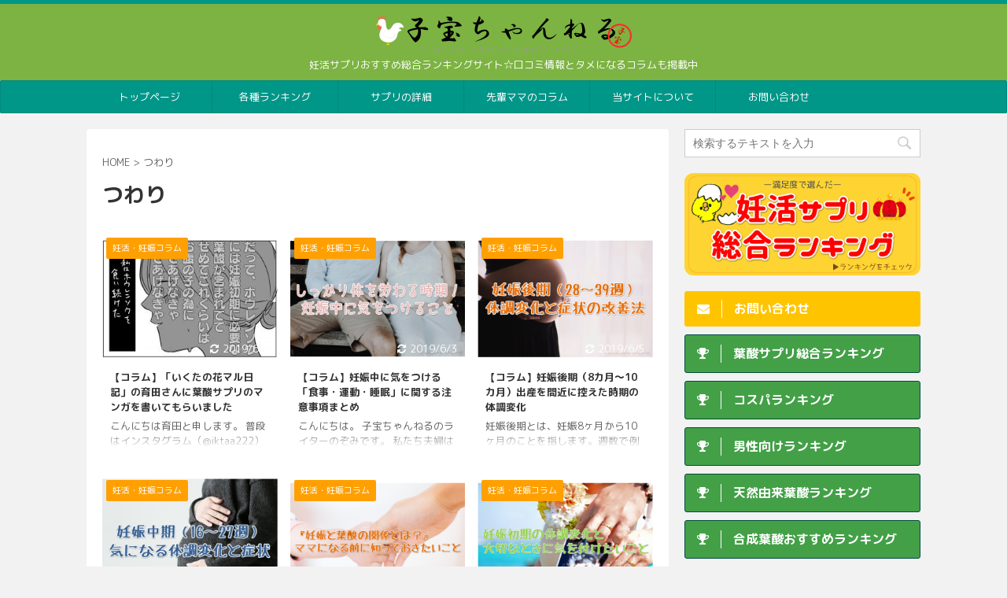

--- FILE ---
content_type: text/html; charset=UTF-8
request_url: https://kodakara-channel.com/tag/%E3%81%A4%E3%82%8F%E3%82%8A/
body_size: 14787
content:
<!DOCTYPE html>
<!--[if lt IE 7]>
<html class="ie6" lang="ja"> <![endif]-->
<!--[if IE 7]>
<html class="i7" lang="ja"> <![endif]-->
<!--[if IE 8]>
<html class="ie" lang="ja"> <![endif]-->
<!--[if gt IE 8]><!-->
<html lang="ja" class="s-navi-right">
<!--<![endif]-->
<head prefix="og: http://ogp.me/ns# fb: http://ogp.me/ns/fb# article: http://ogp.me/ns/article#">
<meta charset="UTF-8" >
<meta name="viewport" content="width=device-width,initial-scale=1.0,user-scalable=no,viewport-fit=cover">
<meta name="format-detection" content="telephone=no" >
<meta name="robots" content="noindex,follow">
<link rel="alternate" type="application/rss+xml" title="妊活サプリおすすめランキング【子宝ちゃんねる】 RSS Feed" href="https://kodakara-channel.com/feed/" />
<link rel="pingback" href="https://kodakara-channel.com/xmlrpc.php" >
<!--[if lt IE 9]>
<script src="https://kodakara-channel.com/wp-content/themes/affinger5/js/html5shiv.js"></script>
<![endif]-->
<title>つわり - 子宝ちゃんねる</title>
<link rel='dns-prefetch' href='//ajax.googleapis.com' />
<link rel='dns-prefetch' href='//s.w.org' />
<script type="text/javascript">
window._wpemojiSettings = {"baseUrl":"https:\/\/s.w.org\/images\/core\/emoji\/12.0.0-1\/72x72\/","ext":".png","svgUrl":"https:\/\/s.w.org\/images\/core\/emoji\/12.0.0-1\/svg\/","svgExt":".svg","source":{"concatemoji":"https:\/\/kodakara-channel.com\/wp-includes\/js\/wp-emoji-release.min.js?ver=5.2.3"}};
!function(a,b,c){function d(a,b){var c=String.fromCharCode;l.clearRect(0,0,k.width,k.height),l.fillText(c.apply(this,a),0,0);var d=k.toDataURL();l.clearRect(0,0,k.width,k.height),l.fillText(c.apply(this,b),0,0);var e=k.toDataURL();return d===e}function e(a){var b;if(!l||!l.fillText)return!1;switch(l.textBaseline="top",l.font="600 32px Arial",a){case"flag":return!(b=d([55356,56826,55356,56819],[55356,56826,8203,55356,56819]))&&(b=d([55356,57332,56128,56423,56128,56418,56128,56421,56128,56430,56128,56423,56128,56447],[55356,57332,8203,56128,56423,8203,56128,56418,8203,56128,56421,8203,56128,56430,8203,56128,56423,8203,56128,56447]),!b);case"emoji":return b=d([55357,56424,55356,57342,8205,55358,56605,8205,55357,56424,55356,57340],[55357,56424,55356,57342,8203,55358,56605,8203,55357,56424,55356,57340]),!b}return!1}function f(a){var c=b.createElement("script");c.src=a,c.defer=c.type="text/javascript",b.getElementsByTagName("head")[0].appendChild(c)}var g,h,i,j,k=b.createElement("canvas"),l=k.getContext&&k.getContext("2d");for(j=Array("flag","emoji"),c.supports={everything:!0,everythingExceptFlag:!0},i=0;i<j.length;i++)c.supports[j[i]]=e(j[i]),c.supports.everything=c.supports.everything&&c.supports[j[i]],"flag"!==j[i]&&(c.supports.everythingExceptFlag=c.supports.everythingExceptFlag&&c.supports[j[i]]);c.supports.everythingExceptFlag=c.supports.everythingExceptFlag&&!c.supports.flag,c.DOMReady=!1,c.readyCallback=function(){c.DOMReady=!0},c.supports.everything||(h=function(){c.readyCallback()},b.addEventListener?(b.addEventListener("DOMContentLoaded",h,!1),a.addEventListener("load",h,!1)):(a.attachEvent("onload",h),b.attachEvent("onreadystatechange",function(){"complete"===b.readyState&&c.readyCallback()})),g=c.source||{},g.concatemoji?f(g.concatemoji):g.wpemoji&&g.twemoji&&(f(g.twemoji),f(g.wpemoji)))}(window,document,window._wpemojiSettings);
</script>
<style type="text/css">
img.wp-smiley,
img.emoji {
display: inline !important;
border: none !important;
box-shadow: none !important;
height: 1em !important;
width: 1em !important;
margin: 0 .07em !important;
vertical-align: -0.1em !important;
background: none !important;
padding: 0 !important;
}
</style>
<!-- <link rel='stylesheet' id='wp-block-library-css'  href='https://kodakara-channel.com/wp-includes/css/dist/block-library/style.min.css?ver=5.2.3' type='text/css' media='all' /> -->
<!-- <link rel='stylesheet' id='contact-form-7-css'  href='https://kodakara-channel.com/wp-content/plugins/contact-form-7/includes/css/styles.css?ver=5.1.3' type='text/css' media='all' /> -->
<!-- <link rel='stylesheet' id='normalize-css'  href='https://kodakara-channel.com/wp-content/themes/affinger5/css/normalize.css?ver=1.5.9' type='text/css' media='all' /> -->
<!-- <link rel='stylesheet' id='font-awesome-css'  href='https://kodakara-channel.com/wp-content/themes/affinger5/css/fontawesome/css/font-awesome.min.css?ver=4.7.0' type='text/css' media='all' /> -->
<!-- <link rel='stylesheet' id='font-awesome-animation-css'  href='https://kodakara-channel.com/wp-content/themes/affinger5/css/fontawesome/css/font-awesome-animation.min.css?ver=5.2.3' type='text/css' media='all' /> -->
<!-- <link rel='stylesheet' id='st_svg-css'  href='https://kodakara-channel.com/wp-content/themes/affinger5/st_svg/style.css?ver=5.2.3' type='text/css' media='all' /> -->
<!-- <link rel='stylesheet' id='slick-css'  href='https://kodakara-channel.com/wp-content/themes/affinger5/vendor/slick/slick.css?ver=1.8.0' type='text/css' media='all' /> -->
<!-- <link rel='stylesheet' id='slick-theme-css'  href='https://kodakara-channel.com/wp-content/themes/affinger5/vendor/slick/slick-theme.css?ver=1.8.0' type='text/css' media='all' /> -->
<link rel="stylesheet" type="text/css" href="//kodakara-channel.com/wp-content/cache/wpfc-minified/20ki7b1n/9q1n4.css" media="all"/>
<link rel='stylesheet' id='fonts-googleapis-roundedmplus1c-css'  href='//fonts.googleapis.com/earlyaccess/roundedmplus1c.css?ver=5.2.3' type='text/css' media='all' />
<link rel='stylesheet' id='fonts-googleapis-custom-css'  href='https://fonts.googleapis.com/css?family=Julius+Sans+One&#038;ver=5.2.3' type='text/css' media='all' />
<!-- <link rel='stylesheet' id='style-css'  href='https://kodakara-channel.com/wp-content/themes/affinger5/style.css?ver=5.2.3' type='text/css' media='all' /> -->
<!-- <link rel='stylesheet' id='child-style-css'  href='https://kodakara-channel.com/wp-content/themes/affinger5-child/style.css?ver=5.2.3' type='text/css' media='all' /> -->
<!-- <link rel='stylesheet' id='single-css'  href='https://kodakara-channel.com/wp-content/themes/affinger5/st-rankcss.php' type='text/css' media='all' /> -->
<!-- <link rel='stylesheet' id='st-themecss-css'  href='https://kodakara-channel.com/wp-content/themes/affinger5/st-themecss-loader.php?ver=5.2.3' type='text/css' media='all' /> -->
<link rel="stylesheet" type="text/css" href="//kodakara-channel.com/wp-content/cache/wpfc-minified/dq069bu6/9q1n4.css" media="all"/>
<script type='text/javascript' src='//ajax.googleapis.com/ajax/libs/jquery/1.11.3/jquery.min.js?ver=1.11.3'></script>
<script type='text/javascript' src='https://kodakara-channel.com/wp-content/themes/affinger5/js/smoothscroll.js?ver=5.2.3'></script>
<link rel='https://api.w.org/' href='https://kodakara-channel.com/wp-json/' />
<meta name="google-site-verification" content="Q6HjH8OziXA6ndVJKLVoS9ejQ5p5XdMRgETjUrq1K-U" />
<style type="text/css" id="custom-background-css">
body.custom-background { background-color: #f2f2f2; }
</style>
<link rel="icon" href="https://kodakara-channel.com/wp-content/uploads/2016/07/薬の無料アイコン9-100x100.png" sizes="32x32" />
<link rel="icon" href="https://kodakara-channel.com/wp-content/uploads/2016/07/薬の無料アイコン9.png" sizes="192x192" />
<link rel="apple-touch-icon-precomposed" href="https://kodakara-channel.com/wp-content/uploads/2016/07/薬の無料アイコン9.png" />
<meta name="msapplication-TileImage" content="https://kodakara-channel.com/wp-content/uploads/2016/07/薬の無料アイコン9.png" />
<script>
(function (i, s, o, g, r, a, m) {
i['GoogleAnalyticsObject'] = r;
i[r] = i[r] || function () {
(i[r].q = i[r].q || []).push(arguments)
}, i[r].l = 1 * new Date();
a = s.createElement(o),
m = s.getElementsByTagName(o)[0];
a.async = 1;
a.src = g;
m.parentNode.insertBefore(a, m)
})(window, document, 'script', '//www.google-analytics.com/analytics.js', 'ga');
ga('create', 'UA-83926353-1', 'auto');
ga('send', 'pageview');
</script>
<script>
jQuery(function(){
jQuery('.st-btn-open').click(function(){
jQuery(this).next('.st-slidebox').stop(true, true).slideToggle();
});
});
</script>
<script>
jQuery(function(){
jQuery("#toc_container:not(:has(ul ul))").addClass("only-toc");
jQuery(".st-ac-box ul:has(.cat-item)").each(function(){
jQuery(this).addClass("st-ac-cat");
});
});
</script>
<script>
jQuery(function(){
jQuery( '.post h4:not(.st-css-no):not(.st-matome):not(.rankh4):not(#reply-title):not(.point)' ).wrap( '<div class="st-h4husen-shadow"></div>' );
jQuery( '.h4modoki' ).wrap( '<div class="st-h4husen-shadow"></div>' );
jQuery('.st-star').parent('.rankh4').css('padding-bottom','5px'); // スターがある場合のランキング見出し調整
});
</script>
<link rel="index" href="https://ninkatsu-suppli.net/" />
</head>
<body class="archive tag tag-166 custom-background not-front-page" >
<script src="//accaii.com/kodakara/script.js" async></script><noscript><img src="//accaii.com/kodakara/script?guid=on"></noscript>
<div id="st-ami">
<div id="wrapper" class="">
<div id="wrapper-in">
<header id="st-headwide">
<div id="headbox-bg">
<div class="clearfix" id="headbox">
<nav id="s-navi" class="pcnone">
<dl class="acordion">
<dt class="trigger">
<p class="acordion_button"><span class="op has-text"><i class="fa st-svg-menu_thin"></i></span></p>
<!-- 追加メニュー -->
<!-- 追加メニュー2 -->
</dt>
<dd class="acordion_tree">
<div class="acordion_tree_content">
<div class="menu-%e3%82%b9%e3%83%9e%e3%83%9b%e3%83%a1%e3%82%a4%e3%83%b3%e3%83%a1%e3%83%8b%e3%83%a5%e3%83%bc-container"><ul id="menu-%e3%82%b9%e3%83%9e%e3%83%9b%e3%83%a1%e3%82%a4%e3%83%b3%e3%83%a1%e3%83%8b%e3%83%a5%e3%83%bc" class="menu"><li id="menu-item-2097" class="menu-item menu-item-type-custom menu-item-object-custom menu-item-2097"><a href="https://kodakara-channel.com/osusumeranking"><span class="menu-item-label">ママが選ぶおすすめランキング</span></a></li>
<li id="menu-item-373" class="menu-item menu-item-type-custom menu-item-object-custom menu-item-has-children menu-item-373"><a href="https://kodakara-channel.com/osusume-ranking-all/"><span class="menu-item-label">ランキング</span></a>
<ul class="sub-menu">
<li id="menu-item-3431" class="menu-item menu-item-type-custom menu-item-object-custom menu-item-3431"><a href="https://kodakara-channel.com/yousan-supplement/"><span class="menu-item-label">葉酸サプリ総合ランキング</span></a></li>
<li id="menu-item-374" class="menu-item menu-item-type-custom menu-item-object-custom menu-item-374"><a href="https://kodakara-channel.com/kosupa-ranking/"><span class="menu-item-label">コスパランキング</span></a></li>
<li id="menu-item-375" class="menu-item menu-item-type-custom menu-item-object-custom menu-item-375"><a href="https://kodakara-channel.com/danseimuke-ranking/"><span class="menu-item-label">男性向けランキング</span></a></li>
<li id="menu-item-376" class="menu-item menu-item-type-custom menu-item-object-custom menu-item-376"><a href="https://kodakara-channel.com/tennen-yousan/"><span class="menu-item-label">天然葉酸ランキング</span></a></li>
<li id="menu-item-377" class="menu-item menu-item-type-custom menu-item-object-custom menu-item-377"><a href="https://kodakara-channel.com/gouseiyousan/"><span class="menu-item-label">合成葉酸ランキング</span></a></li>
</ul>
</li>
<li id="menu-item-170" class="menu-item menu-item-type-custom menu-item-object-custom menu-item-has-children menu-item-170"><a href="https://kodakara-channel.com/seihin-syousai/"><span class="menu-item-label">おすすめサプリ</span></a>
<ul class="sub-menu">
<li id="menu-item-3204" class="menu-item menu-item-type-custom menu-item-object-custom menu-item-3204"><a href="https://kodakara-channel.com/mamano-osusume/"><span class="menu-item-label">ママたちが妊娠したサプリ</span></a></li>
<li id="menu-item-4303" class="menu-item menu-item-type-custom menu-item-object-custom menu-item-4303"><a href="https://kodakara-channel.com/ninkatsusuppli-review/"><span class="menu-item-label">妊活サプリレビュー</span></a></li>
<li id="menu-item-3300" class="menu-item menu-item-type-custom menu-item-object-custom menu-item-3300"><a href="https://kodakara-channel.com/maca-suppli/"><span class="menu-item-label">マカサプリ</span></a></li>
<li id="menu-item-1102" class="menu-item menu-item-type-custom menu-item-object-custom menu-item-1102"><a href="https://kodakara-channel.com/makana/"><span class="menu-item-label">マカナ</span></a></li>
<li id="menu-item-171" class="menu-item menu-item-type-custom menu-item-object-custom menu-item-171"><a href="https://kodakara-channel.com/bejimama/"><span class="menu-item-label">ベジママ</span></a></li>
<li id="menu-item-172" class="menu-item menu-item-type-custom menu-item-object-custom menu-item-has-children menu-item-172"><a href="https://kodakara-channel.com/beruta/"><span class="menu-item-label">ベルタ</span></a>
<ul class="sub-menu">
<li id="menu-item-4626" class="menu-item menu-item-type-custom menu-item-object-custom menu-item-4626"><a href="https://kodakara-channel.com/bbo/"><span class="menu-item-label">株式会社ビーボ様について</span></a></li>
</ul>
</li>
<li id="menu-item-173" class="menu-item menu-item-type-custom menu-item-object-custom menu-item-173"><a href="https://kodakara-channel.com/hagukuminomegumi/"><span class="menu-item-label">ハグクミの恵み</span></a></li>
<li id="menu-item-174" class="menu-item menu-item-type-custom menu-item-object-custom menu-item-174"><a href="https://kodakara-channel.com/full-me-maca/"><span class="menu-item-label">full-me MACA</span></a></li>
<li id="menu-item-175" class="menu-item menu-item-type-custom menu-item-object-custom menu-item-home menu-item-175"><a href="https://kodakara-channel.com/"><span class="menu-item-label">kodakara</span></a></li>
<li id="menu-item-176" class="menu-item menu-item-type-custom menu-item-object-custom menu-item-176"><a href="https://kodakara-channel.com/bitekinu-bo/"><span class="menu-item-label">美的ヌーボ</span></a></li>
<li id="menu-item-177" class="menu-item menu-item-type-custom menu-item-object-custom menu-item-177"><a href="https://kodakara-channel.com/lararepublic/"><span class="menu-item-label">Lara Republic</span></a></li>
<li id="menu-item-178" class="menu-item menu-item-type-custom menu-item-object-custom menu-item-178"><a href="https://kodakara-channel.com/mamanikku/"><span class="menu-item-label">ママニック</span></a></li>
<li id="menu-item-179" class="menu-item menu-item-type-custom menu-item-object-custom menu-item-179"><a href="https://kodakara-channel.com/afc/"><span class="menu-item-label">AFC</span></a></li>
<li id="menu-item-180" class="menu-item menu-item-type-custom menu-item-object-custom menu-item-180"><a href="https://kodakara-channel.com/hagukumiyousan/"><span class="menu-item-label">はぐくみ葉酸</span></a></li>
<li id="menu-item-181" class="menu-item menu-item-type-custom menu-item-object-custom menu-item-181"><a href="https://kodakara-channel.com/pateli-yousan/"><span class="menu-item-label">パティ葉酸</span></a></li>
<li id="menu-item-963" class="menu-item menu-item-type-custom menu-item-object-custom menu-item-963"><a href="https://kodakara-channel.com/mamaruna/"><span class="menu-item-label">ママルナ</span></a></li>
<li id="menu-item-1065" class="menu-item menu-item-type-custom menu-item-object-custom menu-item-1065"><a href="https://kodakara-channel.com/mamajunbi/"><span class="menu-item-label">ママジュンビー</span></a></li>
<li id="menu-item-1195" class="menu-item menu-item-type-custom menu-item-object-custom menu-item-1195"><a href="https://kodakara-channel.com/babyyousan/"><span class="menu-item-label">ママのめぐみ</span></a></li>
<li id="menu-item-1721" class="menu-item menu-item-type-custom menu-item-object-custom menu-item-1721"><a href="https://kodakara-channel.com/minnanoyousan/"><span class="menu-item-label">みんなの葉酸</span></a></li>
<li id="menu-item-1873" class="menu-item menu-item-type-custom menu-item-object-custom menu-item-1873"><a href="https://kodakara-channel.com/mamanacyure/"><span class="menu-item-label">ママナチュレ葉酸サプリ</span></a></li>
<li id="menu-item-3846" class="menu-item menu-item-type-custom menu-item-object-custom menu-item-3846"><a href="https://kodakara-channel.com/lepeel-organics/"><span class="menu-item-label">レピールオーガニクス</span></a></li>
<li id="menu-item-3891" class="menu-item menu-item-type-custom menu-item-object-custom menu-item-3891"><a href="https://kodakara-channel.com/premin/"><span class="menu-item-label">プレミン</span></a></li>
<li id="menu-item-3934" class="menu-item menu-item-type-custom menu-item-object-custom menu-item-3934"><a href="https://kodakara-channel.com/nocor-yousan/"><span class="menu-item-label">NOCOR葉酸</span></a></li>
<li id="menu-item-4017" class="menu-item menu-item-type-custom menu-item-object-custom menu-item-4017"><a href="https://kodakara-channel.com/kokoru/"><span class="menu-item-label">ここる</span></a></li>
<li id="menu-item-4051" class="menu-item menu-item-type-custom menu-item-object-custom menu-item-4051"><a href="https://kodakara-channel.com/mamaomega/"><span class="menu-item-label">ママオメガ</span></a></li>
<li id="menu-item-4084" class="menu-item menu-item-type-custom menu-item-object-custom menu-item-4084"><a href="https://kodakara-channel.com/elevit/"><span class="menu-item-label">エレビット</span></a></li>
<li id="menu-item-4366" class="menu-item menu-item-type-custom menu-item-object-custom menu-item-4366"><a href="https://kodakara-channel.com/sanfujinkai-yousansuppli/"><span class="menu-item-label">産婦人科医の葉酸サプリ</span></a></li>
<li id="menu-item-4545" class="menu-item menu-item-type-custom menu-item-object-custom menu-item-4545"><a href="https://kodakara-channel.com/mereme/"><span class="menu-item-label">メルミー</span></a></li>
<li id="menu-item-4704" class="menu-item menu-item-type-custom menu-item-object-custom menu-item-4704"><a href="https://kodakara-channel.com/hajimetenoyousan/"><span class="menu-item-label">はじめての葉酸</span></a></li>
</ul>
</li>
<li id="menu-item-372" class="menu-item menu-item-type-custom menu-item-object-custom menu-item-has-children menu-item-372"><a href="https://kodakara-channel.com/ninkatu-koramu/"><span class="menu-item-label">妊活コラム</span></a>
<ul class="sub-menu">
<li id="menu-item-2093" class="menu-item menu-item-type-custom menu-item-object-custom menu-item-2093"><a href="https://kodakara-channel.com/ninkatsu/"><span class="menu-item-label">妊活について</span></a></li>
<li id="menu-item-4487" class="menu-item menu-item-type-custom menu-item-object-custom menu-item-4487"><a href="https://kodakara-channel.com/ikuta/"><span class="menu-item-label">妊活マンガ（葉酸）</span></a></li>
<li id="menu-item-437" class="menu-item menu-item-type-custom menu-item-object-custom menu-item-437"><a href="https://kodakara-channel.com/ninsinsiyasui-sapuri/"><span class="menu-item-label">妊娠しやすいサプリ</span></a></li>
<li id="menu-item-438" class="menu-item menu-item-type-custom menu-item-object-custom menu-item-438"><a href="https://kodakara-channel.com/hikaku/"><span class="menu-item-label">妊活サプリ比較</span></a></li>
<li id="menu-item-439" class="menu-item menu-item-type-custom menu-item-object-custom menu-item-439"><a href="https://kodakara-channel.com/ninsin-sitai/"><span class="menu-item-label">妊娠したい</span></a></li>
<li id="menu-item-2070" class="menu-item menu-item-type-custom menu-item-object-custom menu-item-2070"><a href="https://kodakara-channel.com/futarime-ninsinsitai/"><span class="menu-item-label">2人目を妊娠したい</span></a></li>
<li id="menu-item-3945" class="menu-item menu-item-type-custom menu-item-object-custom menu-item-3945"><a href="https://kodakara-channel.com/ninkatucyu-kiwotuketa/"><span class="menu-item-label">妊活中に気を付けたこと</span></a></li>
<li id="menu-item-3973" class="menu-item menu-item-type-custom menu-item-object-custom menu-item-3973"><a href="https://kodakara-channel.com/ninsintyuu-kiwotukeru/"><span class="menu-item-label">妊娠中に気をつけること</span></a></li>
<li id="menu-item-2552" class="menu-item menu-item-type-custom menu-item-object-custom menu-item-2552"><a href="https://kodakara-channel.com/fujinka-kensin/"><span class="menu-item-label">婦人科の検診</span></a></li>
<li id="menu-item-1978" class="menu-item menu-item-type-custom menu-item-object-custom menu-item-1978"><a href="https://kodakara-channel.com/ninsinsiyasuitaisitu/"><span class="menu-item-label">妊娠しやすい体質づくり</span></a></li>
<li id="menu-item-3726" class="menu-item menu-item-type-custom menu-item-object-custom menu-item-3726"><a href="https://kodakara-channel.comjinjya/"><span class="menu-item-label">子宝神社</span></a></li>
<li id="menu-item-2568" class="menu-item menu-item-type-custom menu-item-object-custom menu-item-2568"><a href="https://kodakara-channel.com/bebimachi/"><span class="menu-item-label">ベビ待ち</span></a></li>
<li id="menu-item-4185" class="menu-item menu-item-type-custom menu-item-object-custom menu-item-4185"><a href="https://kodakara-channel.com/ninkatsu-jinkusu-omajinai/"><span class="menu-item-label">妊活ジンクス・おまじない</span></a></li>
<li id="menu-item-2001" class="menu-item menu-item-type-custom menu-item-object-custom menu-item-2001"><a href="https://kodakara-channel.com/ninsinryoku/"><span class="menu-item-label">妊娠力アップ</span></a></li>
<li id="menu-item-2349" class="menu-item menu-item-type-custom menu-item-object-custom menu-item-2349"><a href="https://kodakara-channel.com/dansei-ninkatu/"><span class="menu-item-label">男性の妊活</span></a></li>
<li id="menu-item-3271" class="menu-item menu-item-type-custom menu-item-object-custom menu-item-3271"><a href="https://kodakara-channel.com/danseifunin/"><span class="menu-item-label">男性不妊</span></a></li>
<li id="menu-item-2045" class="menu-item menu-item-type-custom menu-item-object-custom menu-item-2045"><a href="https://kodakara-channel.com/ninsin-yousan/"><span class="menu-item-label">妊娠と葉酸</span></a></li>
<li id="menu-item-2530" class="menu-item menu-item-type-custom menu-item-object-custom menu-item-2530"><a href="https://kodakara-channel.com/seikatusyu-kan/"><span class="menu-item-label">妊娠と生活習慣</span></a></li>
<li id="menu-item-4431" class="menu-item menu-item-type-custom menu-item-object-custom menu-item-4431"><a href="https://kodakara-channel.com/onkatsu/"><span class="menu-item-label">温活</span></a></li>
<li id="menu-item-4608" class="menu-item menu-item-type-custom menu-item-object-custom menu-item-4608"><a href="https://kodakara-channel.com/kouso/"><span class="menu-item-label">妊活と酵素</span></a></li>
<li id="menu-item-4700" class="menu-item menu-item-type-custom menu-item-object-custom menu-item-4700"><a href="https://kodakara-channel.com/kotuban/"><span class="menu-item-label">妊活中の骨盤のゆがみ</span></a></li>
<li id="menu-item-4836" class="menu-item menu-item-type-custom menu-item-object-custom menu-item-4836"><a href="https://kodakara-channel.com/taigaijyusei/"><span class="menu-item-label">体外受精</span></a></li>
<li id="menu-item-2725" class="menu-item menu-item-type-custom menu-item-object-custom menu-item-2725"><a href="https://kodakara-channel.com/cyakusyousyukketu/"><span class="menu-item-label">着床出血</span></a></li>
<li id="menu-item-2013" class="menu-item menu-item-type-custom menu-item-object-custom menu-item-2013"><a href="https://kodakara-channel.com/ninsin-syoki/"><span class="menu-item-label">妊娠初期</span></a></li>
<li id="menu-item-3461" class="menu-item menu-item-type-custom menu-item-object-custom menu-item-3461"><a href="https://kodakara-channel.com/ninsin-cyuuki/"><span class="menu-item-label">妊娠中期</span></a></li>
<li id="menu-item-3661" class="menu-item menu-item-type-custom menu-item-object-custom menu-item-3661"><a href="https://kodakara-channel.com/ninsin-kouki/"><span class="menu-item-label">妊娠後期</span></a></li>
<li id="menu-item-4980" class="menu-item menu-item-type-custom menu-item-object-custom menu-item-4980"><a href="https://kodakara-channel.com/ninsin-hinketu/"><span class="menu-item-label">妊娠中の貧血</span></a></li>
<li id="menu-item-4334" class="menu-item menu-item-type-custom menu-item-object-custom menu-item-4334"><a href="https://kodakara-channel.com/bonyuuikuji/"><span class="menu-item-label">母乳育児</span></a></li>
<li id="menu-item-440" class="menu-item menu-item-type-custom menu-item-object-custom menu-item-440"><a href="https://kodakara-channel.com/funin-sapurimento/"><span class="menu-item-label">不妊サプリメント</span></a></li>
<li id="menu-item-441" class="menu-item menu-item-type-custom menu-item-object-custom menu-item-441"><a href="https://kodakara-channel.com/kourei-ninkatu/"><span class="menu-item-label">40代妊活</span></a></li>
<li id="menu-item-887" class="menu-item menu-item-type-custom menu-item-object-custom menu-item-887"><a href="https://kodakara-channel.com/calcium-suppli/"><span class="menu-item-label">妊娠中のカルシウム</span></a></li>
<li id="menu-item-1386" class="menu-item menu-item-type-custom menu-item-object-custom menu-item-1386"><a href="https://kodakara-channel.com/mitokondoria-suppli/"><span class="menu-item-label">ミトコンドリアサプリ</span></a></li>
<li id="menu-item-2131" class="menu-item menu-item-type-custom menu-item-object-custom menu-item-2131"><a href="https://kodakara-channel.com/pcos/"><span class="menu-item-label">多嚢胞性卵巣症候群</span></a></li>
<li id="menu-item-1453" class="menu-item menu-item-type-custom menu-item-object-custom menu-item-1453"><a href="https://kodakara-channel.com/yousannsyokuhin/"><span class="menu-item-label">葉酸を含んだ食品</span></a></li>
<li id="menu-item-2468" class="menu-item menu-item-type-custom menu-item-object-custom menu-item-2468"><a href="https://kodakara-channel.com/diet/"><span class="menu-item-label">妊活中のダイエット</span></a></li>
<li id="menu-item-2984" class="menu-item menu-item-type-custom menu-item-object-custom menu-item-2984"><a href="https://kodakara-channel.com/rooibos/"><span class="menu-item-label">ルイボスティー</span></a></li>
<li id="menu-item-1587" class="menu-item menu-item-type-custom menu-item-object-custom menu-item-1587"><a href="https://kodakara-channel.com/ninpu-benpi/"><span class="menu-item-label">妊娠中の便秘の悩み</span></a></li>
<li id="menu-item-2256" class="menu-item menu-item-type-custom menu-item-object-custom menu-item-2256"><a href="https://kodakara-channel.com/ninsinsenkuri-mu/"><span class="menu-item-label">妊娠線クリーム</span></a></li>
<li id="menu-item-2771" class="menu-item menu-item-type-custom menu-item-object-custom menu-item-2771"><a href="https://kodakara-channel.com/water-server/"><span class="menu-item-label">ウォーターサーバー</span></a></li>
<li id="menu-item-2999" class="menu-item menu-item-type-custom menu-item-object-custom menu-item-2999"><a href="https://kodakara-channel.com/umiwake/"><span class="menu-item-label">産み分け</span></a></li>
<li id="menu-item-3600" class="menu-item menu-item-type-custom menu-item-object-custom menu-item-3600"><a href="https://kodakara-channel.com/syussan-fuan/"><span class="menu-item-label">出産の不安</span></a></li>
<li id="menu-item-4295" class="menu-item menu-item-type-custom menu-item-object-custom menu-item-4295"><a href="https://kodakara-channel.com/sikyu-kinsyu/"><span class="menu-item-label">子宮筋腫</span></a></li>
<li id="menu-item-4733" class="menu-item menu-item-type-custom menu-item-object-custom menu-item-4733"><a href="https://kodakara-channel.com/rankanheisoku/"><span class="menu-item-label">卵管閉塞</span></a></li>
<li id="menu-item-4076" class="menu-item menu-item-type-custom menu-item-object-custom menu-item-4076"><a href="https://kodakara-channel.com/pms/"><span class="menu-item-label">PMS（月経前症候群）</span></a></li>
<li id="menu-item-4298" class="menu-item menu-item-type-custom menu-item-object-custom menu-item-4298"><a href="https://kodakara-channel.com/ryuuzan/"><span class="menu-item-label">流産</span></a></li>
</ul>
</li>
<li id="menu-item-383" class="menu-item menu-item-type-custom menu-item-object-custom menu-item-383"><a href="https://kodakara-channel.com/saitonituite/"><span class="menu-item-label">当サイトについて</span></a></li>
<li id="menu-item-442" class="menu-item menu-item-type-custom menu-item-object-custom menu-item-442"><a href="https://kodakara-channel.com/otoiawase/"><span class="menu-item-label">お問い合わせ</span></a></li>
</ul></div>							<div class="clear"></div>
<div class="st-ac-box st-ac-box-bottom">
<div id="custom_html-4" class="widget_text st-widgets-box ac-widgets-bottom widget_custom_html"><div class="textwidget custom-html-widget">
</div></div>							</div>
</div>
</dd>
</dl>
</nav>
<div id="header-l">
<!-- ロゴ又はブログ名 -->
<p class="sitename sitenametop"><a href="https://kodakara-channel.com/">
<img alt="妊活サプリおすすめランキング【子宝ちゃんねる】" src="https://kodakara-channel.com/wp-content/uploads/2016/07/ninkatu-logo.png" >
</a></p>
<!-- ロゴ又はブログ名ここまで -->
<!-- キャプション -->
<p class="descr">
妊活サプリおすすめ総合ランキングサイト☆口コミ情報とタメになるコラムも掲載中				</p>
</div><!-- /#header-l -->
<div id="header-r" class="smanone">
</div><!-- /#header-r -->
</div><!-- /#headbox-bg -->
</div><!-- /#headbox clearfix -->
<div id="gazou-wide">
<div id="st-menubox">
<div id="st-menuwide">
<nav class="smanone clearfix"><ul id="menu-pc%e3%83%a1%e3%82%a4%e3%83%b3%e3%83%a1%e3%83%8b%e3%83%a5%e3%83%bc" class="menu"><li id="menu-item-4989" class="menu-item menu-item-type-custom menu-item-object-custom menu-item-home menu-item-4989"><a href="https://kodakara-channel.com/">トップページ</a></li>
<li id="menu-item-4993" class="menu-item menu-item-type-custom menu-item-object-custom menu-item-4993"><a href="https://kodakara-channel.com/osusume-ranking-all/">各種ランキング</a></li>
<li id="menu-item-4991" class="menu-item menu-item-type-custom menu-item-object-custom menu-item-4991"><a href="https://kodakara-channel.com/seihin-syousai/">サプリの詳細</a></li>
<li id="menu-item-4992" class="menu-item menu-item-type-custom menu-item-object-custom menu-item-4992"><a href="https://kodakara-channel.com/ninkatu-koramu/">先輩ママのコラム</a></li>
<li id="menu-item-4990" class="menu-item menu-item-type-custom menu-item-object-custom menu-item-4990"><a href="https://kodakara-channel.com/saitonituite/">当サイトについて</a></li>
<li id="menu-item-4988" class="menu-item menu-item-type-post_type menu-item-object-post menu-item-4988"><a href="https://kodakara-channel.com/otoiawase/">お問い合わせ</a></li>
</ul></nav>			</div>
</div>
</div>
</header>
<div id="content-w">
<div id="content" class="clearfix">
<div id="contentInner">
<main >
<article>
<!--ぱんくず -->
<div id="breadcrumb">
<ol>
<li><a href="https://kodakara-channel.com"><span>HOME</span></a> > </li>
<li>つわり</li>
</ol>
</div>
<!--/ ぱんくず -->
<div class="post">
<h1 class="entry-title">つわり</h1>
<div id="nocopy" >
<div class="entry-content">
</div>
</div>
</div><!-- /post -->
<div class="itiran-card-list post-card-list has-excerpt has-date is-small-columns-2 is-medium-columns-2 is-large-columns-3">
<div class="post-card-list-item post-card">
<div class="post-card-image">
<a href="https://kodakara-channel.com/ikuta/"><img width="202" height="136" src="https://kodakara-channel.com/wp-content/uploads/2018/04/aikyatti02.jpg" class="attachment-st_post_slider_3 size-st_post_slider_3 wp-post-image" alt="葉酸を摂取しなくちゃいけないという使命感" srcset="https://kodakara-channel.com/wp-content/uploads/2018/04/aikyatti02.jpg 1452w, https://kodakara-channel.com/wp-content/uploads/2018/04/aikyatti02-300x203.jpg 300w, https://kodakara-channel.com/wp-content/uploads/2018/04/aikyatti02-768x519.jpg 768w, https://kodakara-channel.com/wp-content/uploads/2018/04/aikyatti02-1024x692.jpg 1024w" sizes="(max-width: 202px) 100vw, 202px" /></a>
<p class="st-catgroup itiran-category">
<a href="https://kodakara-channel.com/category/koramu/" title="View all posts in 妊活・妊娠コラム" rel="category tag"><span class="catname st-catid94">妊活・妊娠コラム</span></a>	</p>
<p class="post-card-date"><i class="fa fa-refresh"></i>2019/6/3</p>
</div>
<div class="post-card-body">
<div class="post-card-text">
<h3 class="post-card-title"><a href="https://kodakara-channel.com/ikuta/">【コラム】「いくたの花マル日記」の育田さんに葉酸サプリのマンガを書いてもらいました</a></h3>
<div class="post-card-excerpt">
<p>こんにちは育田と申します。 普段はインスタグラム（@iktaa222）やブログ（いくたの花マル日記：https://iktaa87100chc.biz/）で漫画を描いています。 今回、ご縁があり子宝ちゃんねる様で記事を描かせて頂くことになりました。 最後までお付き合い宜しくお願いします。 晴れて入籍し夫婦になった直後の我々の話です。 最近じいちゃんとばあちゃんを描きすぎて全く自分たちの代理キャラ達を描かなかったので新鮮な気持ちで描けました。 そこから数週間も経ってない頃の話。 つわりって本当にあるんだ?く ... </p>
</div>
</div>
</div>
</div>
<div class="post-card-list-item post-card">
<div class="post-card-image">
<a href="https://kodakara-channel.com/ninsintyuu-kiwotukeru/"><img width="202" height="134" src="https://kodakara-channel.com/wp-content/uploads/2018/01/ninsintyuu-kiwotukerukoto.png" class="attachment-st_post_slider_3 size-st_post_slider_3 wp-post-image" alt="妊娠中に気をつけることまとめ" srcset="https://kodakara-channel.com/wp-content/uploads/2018/01/ninsintyuu-kiwotukerukoto.png 640w, https://kodakara-channel.com/wp-content/uploads/2018/01/ninsintyuu-kiwotukerukoto-300x199.png 300w" sizes="(max-width: 202px) 100vw, 202px" /></a>
<p class="st-catgroup itiran-category">
<a href="https://kodakara-channel.com/category/koramu/" title="View all posts in 妊活・妊娠コラム" rel="category tag"><span class="catname st-catid94">妊活・妊娠コラム</span></a>	</p>
<p class="post-card-date"><i class="fa fa-refresh"></i>2019/6/3</p>
</div>
<div class="post-card-body">
<div class="post-card-text">
<h3 class="post-card-title"><a href="https://kodakara-channel.com/ninsintyuu-kiwotukeru/">【コラム】妊娠中に気をつける「食事・運動・睡眠」に関する注意事項まとめ</a></h3>
<div class="post-card-excerpt">
<p>こんにちは。 子宝ちゃんねるのライターのぞみです。 私たち夫婦は約2年半の不妊治療の末、第一子である長女を授かることができました。 そして長女を出産した2年後、次に私のお腹にやってきたのは双子でした。 2回の妊娠共、私はつわりが本当にひどく、妊娠初期は特に出産経験のある友人と会うこともできず、図書館で妊娠、出産の本を借りることもできませんでした。 情報を得る手段はパソコンやスマホで検索することだけ。 だけど当時の私にとって、パソコンやスマホから得る情報はとてもありがたいものでした。 ですので今回は、私の体 ... </p>
</div>
</div>
</div>
</div>
<div class="post-card-list-item post-card">
<div class="post-card-image">
<a href="https://kodakara-channel.com/ninsin-kouki/"><img width="202" height="135" src="https://kodakara-channel.com/wp-content/uploads/2017/11/ninsin-kouki.png" class="attachment-st_post_slider_3 size-st_post_slider_3 wp-post-image" alt="妊娠後期の体調変化と症状の改善法について" srcset="https://kodakara-channel.com/wp-content/uploads/2017/11/ninsin-kouki.png 640w, https://kodakara-channel.com/wp-content/uploads/2017/11/ninsin-kouki-300x200.png 300w" sizes="(max-width: 202px) 100vw, 202px" /></a>
<p class="st-catgroup itiran-category">
<a href="https://kodakara-channel.com/category/koramu/" title="View all posts in 妊活・妊娠コラム" rel="category tag"><span class="catname st-catid94">妊活・妊娠コラム</span></a>	</p>
<p class="post-card-date"><i class="fa fa-refresh"></i>2019/6/5</p>
</div>
<div class="post-card-body">
<div class="post-card-text">
<h3 class="post-card-title"><a href="https://kodakara-channel.com/ninsin-kouki/">【コラム】妊娠後期（8カ月～10カ月）出産を間近に控えた時期の体調変化</a></h3>
<div class="post-card-excerpt">
<p>妊娠後期とは、妊娠8ヶ月から10ヶ月のことを指します。週数で例えると妊娠28週目から39週目になりますね。 赤ちゃんはお母さんのおなかの中で、骨格などはほぼ完成し、小さいお手てで「グー・チョキ・パー」などの細かい動作ができるようにまで育ってくれています。 今は3Dや4Dでお腹の中の赤ちゃんを見ることができるので、こういった動きが見られるのも、この時期ならではの楽しみとも言えますね。 私は妊娠中、何度も「妊娠中の今だけお腹の中がスケルトンのように透けて見えたらいいのにな」と思っていました。笑 妊娠後期のママ ... </p>
</div>
</div>
</div>
</div>
<div class="post-card-list-item post-card">
<div class="post-card-image">
<a href="https://kodakara-channel.com/ninsin-cyuuki/"><img width="202" height="144" src="https://kodakara-channel.com/wp-content/uploads/2017/10/ninsin-cyuuki.png" class="attachment-st_post_slider_3 size-st_post_slider_3 wp-post-image" alt="妊娠中期に現れる体調の変化と症状について" srcset="https://kodakara-channel.com/wp-content/uploads/2017/10/ninsin-cyuuki.png 640w, https://kodakara-channel.com/wp-content/uploads/2017/10/ninsin-cyuuki-300x214.png 300w" sizes="(max-width: 202px) 100vw, 202px" /></a>
<p class="st-catgroup itiran-category">
<a href="https://kodakara-channel.com/category/koramu/" title="View all posts in 妊活・妊娠コラム" rel="category tag"><span class="catname st-catid94">妊活・妊娠コラム</span></a>	</p>
<p class="post-card-date"><i class="fa fa-refresh"></i>2019/6/5</p>
</div>
<div class="post-card-body">
<div class="post-card-text">
<h3 class="post-card-title"><a href="https://kodakara-channel.com/ninsin-cyuuki/">【コラム】妊娠中期（16週～27週）に気になる体調の変化や症状について</a></h3>
<div class="post-card-excerpt">
<p>妊娠中期とは、妊娠5ヶ月から7ヶ月の3か月間ことを指します。週数だと16週～27週になります。 ママの身体の変化としてはお腹の膨らみが少しずつ目立ってくるようになります。服装はワンピースなどのゆったりとしたものがおすすめです。また早い方では胎動を感じる方もいらっしゃいます。経過が順調な方は、お散歩や、マタニティヨガなどで適度な運動をするのも良い時期です。 また静脈瘤（じょうみゃくりゅう）や腰痛、便秘などのマイナートラブルに悩まされるのことも増えてくる時期でもあります。私はちょうど冬だったので特に背中の乾燥 ... </p>
</div>
</div>
</div>
</div>
<div class="post-card-list-item post-card">
<div class="post-card-image">
<a href="https://kodakara-channel.com/ninsin-yousan/"><img width="202" height="135" src="https://kodakara-channel.com/wp-content/uploads/2017/04/ninsin-yousan.png" class="attachment-st_post_slider_3 size-st_post_slider_3 wp-post-image" alt="" srcset="https://kodakara-channel.com/wp-content/uploads/2017/04/ninsin-yousan.png 640w, https://kodakara-channel.com/wp-content/uploads/2017/04/ninsin-yousan-300x200.png 300w" sizes="(max-width: 202px) 100vw, 202px" /></a>
<p class="st-catgroup itiran-category">
<a href="https://kodakara-channel.com/category/koramu/" title="View all posts in 妊活・妊娠コラム" rel="category tag"><span class="catname st-catid94">妊活・妊娠コラム</span></a>	</p>
<p class="post-card-date"><i class="fa fa-refresh"></i>2019/6/3</p>
</div>
<div class="post-card-body">
<div class="post-card-text">
<h3 class="post-card-title"><a href="https://kodakara-channel.com/ninsin-yousan/">【コラム】妊娠と葉酸の関係とは？ママになる前に知っておきたい大切なお話</a></h3>
<div class="post-card-excerpt">
<p>女性は妊娠すると、食生活を中心とした生活習慣がガラっと変わります。今までの生活とは違い、お腹の赤ちゃんのことを考えて栄養素を補給する必要があるからです。 妊娠と聞くと、摂取すべき栄養素として「葉酸」が思い浮かぶという方も少なくないでしょう。 今回は、妊娠中に葉酸が必要な理由とその効用、不足することで起こる危険性についてご紹介します。 サプリや妊娠コラムの記事で何度も解説していますが、妊娠したら葉酸！の理由を改めて説明します ママ向け雑誌や、妊娠についての情報を調べると「お酒は妊娠中は飲んではいけない」であ ... </p>
</div>
</div>
</div>
</div>
<div class="post-card-list-item post-card">
<div class="post-card-image">
<a href="https://kodakara-channel.com/ninsin-syoki/"><img width="202" height="135" src="https://kodakara-channel.com/wp-content/uploads/2017/04/ninsinsyoki-aikyatti.png" class="attachment-st_post_slider_3 size-st_post_slider_3 wp-post-image" alt="妊娠初期の体調変化とデリケートな時期に気を付けたいことまとめ" srcset="https://kodakara-channel.com/wp-content/uploads/2017/04/ninsinsyoki-aikyatti.png 640w, https://kodakara-channel.com/wp-content/uploads/2017/04/ninsinsyoki-aikyatti-300x200.png 300w" sizes="(max-width: 202px) 100vw, 202px" /></a>
<p class="st-catgroup itiran-category">
<a href="https://kodakara-channel.com/category/koramu/" title="View all posts in 妊活・妊娠コラム" rel="category tag"><span class="catname st-catid94">妊活・妊娠コラム</span></a>	</p>
<p class="post-card-date"><i class="fa fa-refresh"></i>2019/6/3</p>
</div>
<div class="post-card-body">
<div class="post-card-text">
<h3 class="post-card-title"><a href="https://kodakara-channel.com/ninsin-syoki/">【コラム】妊娠初期に体に起きる変化とは？大切な時期に気を付けることまとめ</a></h3>
<div class="post-card-excerpt">
<p>女性は妊娠すると、さまざまな変化を体に感じるようになります。それは、体が徐々に赤ちゃんの成長に備えているからなのですが、ママにとっては小さな変化も不安に感じることでしょう。 妊娠に「同じ」はありません。友達や周りの人から聞いていた症状と違う、経産婦の方であれば1人目・2人目とは違うということはよくあることです。 ここでは、変化に備えて不安なく約10ヶ月にわたる妊娠生活を過ごすために妊娠初期に体に起きる変化や気を付けるべきことなどをご紹介します。 妊活中の心構えや生活習慣の改善も大切です！ 妊娠したい時が妊 ... </p>
</div>
</div>
</div>
</div>
</div>
<div class="st-pagelink">
<div class="st-pagelink-in">
</div>
</div>
</article>
</main>
</div>
<!-- /#contentInner -->
<div id="side">
<aside>
<div class="side-topad">
<div id="search-2" class="ad widget_search"><div id="search">
<form method="get" id="searchform" action="https://kodakara-channel.com/">
<label class="hidden" for="s">
</label>
<input type="text" placeholder="検索するテキストを入力" value="" name="s" id="s" />
<input type="image" src="https://kodakara-channel.com/wp-content/themes/affinger5/images/search.png" alt="検索" id="searchsubmit" />
</form>
</div>
<!-- /stinger --> </div><div id="text-2" class="ad widget_text">			<div class="textwidget"><p><center><a href="https://kodakara-channel.com/osusumeranking"><img class="alignnone" src="https://kodakara-channel.com/wp-content/uploads/2017/05/ninkatusapuri-sougouranking.png" alt="妊活サプリランキング” width=" width="435" height="150" /></a></center></p>
</div>
</div><div id="form_widget-2" class="ad widget_form_widget"><a class="st-formbtnlink" href="https://kodakara-channel.com/otoiawase/">
<div class="st-formbtn">
<div class="st-originalbtn-l"><span class="btnwebfont"><i class="fa fa-envelope" aria-hidden="true"></i></span></div>
<div class="st-originalbtn-r"><span class="originalbtn-bold">お問い合わせ</span></div>
</div>
</a> </div><div id="form2_widget-6" class="ad widget_form2_widget"><a class="st-originallink" href="https://kodakara-channel.com/yousan-supplement/" style="color: #ffffff !important;">
<div class="st-originalbtn" style="background-color: #43a047 !important;border: 1px solid #004d40 !important;">
<div class="st-originalbtn-l"><span class="btnwebfont"><i class="fa fa-trophy" aria-hidden="true"></i></span></div>
<div class="st-originalbtn-r" style="border-color: #ffffff !important;"><span class="originalbtn-bold">葉酸サプリ総合ランキング</span></div>
</div>
</a></div><div id="form2_widget-2" class="ad widget_form2_widget"><a class="st-originallink" href="https://kodakara-channel.com/kosupa-ranking/" style="color: #ffffff !important;">
<div class="st-originalbtn" style="background-color: #43a047 !important;border: 1px solid #004d40 !important;">
<div class="st-originalbtn-l"><span class="btnwebfont"><i class="fa fa-trophy" aria-hidden="true"></i></span></div>
<div class="st-originalbtn-r" style="border-color: #ffffff !important;"><span class="originalbtn-bold">コスパランキング</span></div>
</div>
</a></div><div id="form2_widget-3" class="ad widget_form2_widget"><a class="st-originallink" href="https://kodakara-channel.com/danseimuke-ranking/" style="color: #ffffff !important;">
<div class="st-originalbtn" style="background-color: #43a047 !important;border: 1px solid #004d40 !important;">
<div class="st-originalbtn-l"><span class="btnwebfont"><i class="fa fa-trophy" aria-hidden="true"></i></span></div>
<div class="st-originalbtn-r" style="border-color: #ffffff !important;"><span class="originalbtn-bold">男性向けランキング</span></div>
</div>
</a></div><div id="form2_widget-4" class="ad widget_form2_widget"><a class="st-originallink" href="https://kodakara-channel.com/tennen-yousan/" style="color: #ffffff !important;">
<div class="st-originalbtn" style="background-color: #43a047 !important;border: 1px solid #004d40 !important;">
<div class="st-originalbtn-l"><span class="btnwebfont"><i class="fa fa-trophy" aria-hidden="true"></i></span></div>
<div class="st-originalbtn-r" style="border-color: #ffffff !important;"><span class="originalbtn-bold">天然由来葉酸ランキング</span></div>
</div>
</a></div><div id="form2_widget-5" class="ad widget_form2_widget"><a class="st-originallink" href="https://kodakara-channel.com/gouseiyousan/" style="color: #ffffff !important;">
<div class="st-originalbtn" style="background-color: #43a047 !important;border: 1px solid #004d40 !important;">
<div class="st-originalbtn-l"><span class="btnwebfont"><i class="fa fa-trophy" aria-hidden="true"></i></span></div>
<div class="st-originalbtn-r" style="border-color: #ffffff !important;"><span class="originalbtn-bold">合成葉酸おすすめランキング</span></div>
</div>
</a></div><div id="news_widget-2" class="ad widget_news_widget"><div class="freebox"><p class="p-free"><span class="p-entry-f">管理人ご挨拶</span></p><div class="free-inbox"><center><img src="https://kodakara-channel.com/wp-content/uploads/2018/07/tajimatisato-e1532674571690.png" alt="管理人ちさと" width="200" height="200"></center><br />
はじめまして。<br />
管理人のちさとです。<br />
私自身、妊活ではたくさん苦労したので、その経験を活かして「子宝ちゃんねる」を立ち上げました。<br />
婦人科の先生やサプリ開発者さんにもご協力いただき、正確な情報をお届けできるように心がけています！<br />
<a href="https://kodakara-channel.com/saitonituite/">>さらに詳しく</a></div></div></div><div id="categories-2" class="ad widget_categories"><p class="st-widgets-title"><span>カテゴリー</span></p>		<ul>
<li class="cat-item cat-item-27"><a href="https://kodakara-channel.com/category/info/" ><span class="cat-item-label">info</span></a>
</li>
<li class="cat-item cat-item-1"><a href="https://kodakara-channel.com/category/sapuri-syousai/" ><span class="cat-item-label">商品詳細</span></a>
</li>
<li class="cat-item cat-item-94"><a href="https://kodakara-channel.com/category/koramu/" ><span class="cat-item-label">妊活・妊娠コラム</span></a>
</li>
<li class="cat-item cat-item-25"><a href="https://kodakara-channel.com/category/ranking/" ><span class="cat-item-label">妊活サプリランキング</span></a>
</li>
</ul>
</div>			</div>
<div id="scrollad">
<!--ここにgoogleアドセンスコードを貼ると規約違反になるので注意して下さい-->
<div id="guidemap_widget-2" class="ad widget_guidemap_widget">
<p class="st-widgets-title st-side-widgetsmenu"><span>子宝ちゃんねるの歩き方</span></p>
<div id="guidemap_widget-2"
class="widget_guidemap_widget">
<div class="st-link-guide"><ul id="menu-%e3%82%ac%e3%82%a4%e3%83%89%e3%83%a1%e3%83%8b%e3%83%a5%e3%83%bc-1" class="st-link-guide-menu"><li class="menu-item menu-item-type-custom menu-item-object-custom menu-item-home menu-item-5372"><a href="https://kodakara-channel.com/">トップページ</a></li>
<li class="menu-item menu-item-type-custom menu-item-object-custom menu-item-5373"><a href="https://kodakara-channel.com/osusumeranking/">妊活サプリランキング</a></li>
<li class="menu-item menu-item-type-custom menu-item-object-custom menu-item-5375"><a href="https://kodakara-channel.com/ninkatu-koramu/">先輩ママのコラム</a></li>
<li class="menu-item menu-item-type-custom menu-item-object-custom menu-item-5500"><a href="https://kodakara-channel.com/osusume-ranking-all/">種類別ランキング</a></li>
<li class="menu-item menu-item-type-custom menu-item-object-custom menu-item-5376"><a href="https://kodakara-channel.com/seihin-syousai/">商品詳細</a></li>
<li class="menu-item menu-item-type-custom menu-item-object-custom menu-item-5377"><a href="https://kodakara-channel.com/saitonituite/">当サイトについて</a></li>
</ul></div>		</div>
</div>
</div>
</aside>
</div>
<!-- /#side -->
</div>
<!--/#content -->
</div><!-- /contentw -->
<footer>
<div id="footer">
<div id="footer-in">
<div class="footermenubox clearfix "><ul id="menu-%e3%83%95%e3%83%83%e3%82%bf%e3%83%bc" class="footermenust"><li id="menu-item-4090" class="menu-item menu-item-type-custom menu-item-object-custom menu-item-home menu-item-4090"><a href="https://kodakara-channel.com/">トップページ</a></li>
<li id="menu-item-4091" class="menu-item menu-item-type-custom menu-item-object-custom menu-item-4091"><a href="https://kodakara-channel.com/osusume-ranking-all/">ランキング</a></li>
<li id="menu-item-4092" class="menu-item menu-item-type-custom menu-item-object-custom menu-item-4092"><a href="https://kodakara-channel.com/seihin-syousai/">商品詳細</a></li>
<li id="menu-item-4093" class="menu-item menu-item-type-custom menu-item-object-custom menu-item-4093"><a href="https://kodakara-channel.com/ninkatu-koramu/">妊活コラム</a></li>
<li id="menu-item-4094" class="menu-item menu-item-type-custom menu-item-object-custom menu-item-4094"><a href="https://kodakara-channel.com/saitonituite/">子宝ちゃんねるについて</a></li>
<li id="menu-item-4097" class="menu-item menu-item-type-custom menu-item-object-custom menu-item-4097"><a href="https://kodakara-channel.com/privacypolicy/">プライバシーポリシー</a></li>
</ul></div>
<div class="footer-wbox clearfix">
<div class="footer-r footer-column3 clearfix">
<div class="footer-r-2">
<div id="st_categories_widget-2" class="footer-rbox widget_st_categories_widget">
<div class="widget_st_categories_widget">
<p class="st-widgets-title">カテゴリー</p>								<ul>
<li class="cat-item cat-item-27"><a href="https://kodakara-channel.com/category/info/" ><span class="cat-item-label">info (4)</span></a>
</li>
<li class="cat-item cat-item-1"><a href="https://kodakara-channel.com/category/sapuri-syousai/" ><span class="cat-item-label">商品詳細 (29)</span></a>
</li>
<li class="cat-item cat-item-94"><a href="https://kodakara-channel.com/category/koramu/" ><span class="cat-item-label">妊活・妊娠コラム (44)</span></a>
</li>
<li class="cat-item cat-item-25"><a href="https://kodakara-channel.com/category/ranking/" ><span class="cat-item-label">妊活サプリランキング (6)</span></a>
</li>
</ul>
</div>
</div>
</div>
<div class="footer-r-3">
<div id="tag_cloud-2" class="footer-rbox-b widget_tag_cloud"><p class="st-widgets-title">タグ</p><div class="tagcloud"><a href="https://kodakara-channel.com/tag/pcos/" class="tag-cloud-link tag-link-129 tag-link-position-1" style="font-size: 11.398058252427pt;" aria-label="PCOS (6個の項目)">PCOS<span class="tag-link-count"> (6)</span></a>
<a href="https://kodakara-channel.com/tag/%e3%81%8a%e3%81%99%e3%81%99%e3%82%81/" class="tag-cloud-link tag-link-100 tag-link-position-2" style="font-size: 21.728155339806pt;" aria-label="おすすめ (40個の項目)">おすすめ<span class="tag-link-count"> (40)</span></a>
<a href="https://kodakara-channel.com/tag/%e3%81%a4%e3%82%8f%e3%82%8a/" class="tag-cloud-link tag-link-166 tag-link-position-3" style="font-size: 11.398058252427pt;" aria-label="つわり (6個の項目)">つわり<span class="tag-link-count"> (6)</span></a>
<a href="https://kodakara-channel.com/tag/%e3%82%b3%e3%83%a9%e3%83%a0/" class="tag-cloud-link tag-link-96 tag-link-position-4" style="font-size: 22pt;" aria-label="コラム (42個の項目)">コラム<span class="tag-link-count"> (42)</span></a>
<a href="https://kodakara-channel.com/tag/%e3%82%b9%e3%83%88%e3%83%ac%e3%82%b9/" class="tag-cloud-link tag-link-133 tag-link-position-5" style="font-size: 13.436893203883pt;" aria-label="ストレス (9個の項目)">ストレス<span class="tag-link-count"> (9)</span></a>
<a href="https://kodakara-channel.com/tag/%e3%82%b9%e3%83%88%e3%83%ac%e3%83%83%e3%83%81/" class="tag-cloud-link tag-link-134 tag-link-position-6" style="font-size: 8pt;" aria-label="ストレッチ (3個の項目)">ストレッチ<span class="tag-link-count"> (3)</span></a>
<a href="https://kodakara-channel.com/tag/%e3%82%bf%e3%82%a4%e3%83%9f%e3%83%b3%e3%82%b0/" class="tag-cloud-link tag-link-172 tag-link-position-7" style="font-size: 12.077669902913pt;" aria-label="タイミング (7個の項目)">タイミング<span class="tag-link-count"> (7)</span></a>
<a href="https://kodakara-channel.com/tag/%e3%82%bf%e3%83%90%e3%82%b3/" class="tag-cloud-link tag-link-196 tag-link-position-8" style="font-size: 9.3592233009709pt;" aria-label="タバコ (4個の項目)">タバコ<span class="tag-link-count"> (4)</span></a>
<a href="https://kodakara-channel.com/tag/%e3%83%94%e3%83%8b%e3%83%88%e3%83%bc%e3%83%ab/" class="tag-cloud-link tag-link-128 tag-link-position-9" style="font-size: 10.446601941748pt;" aria-label="ピニトール (5個の項目)">ピニトール<span class="tag-link-count"> (5)</span></a>
<a href="https://kodakara-channel.com/tag/%e3%83%9e%e3%82%ab/" class="tag-cloud-link tag-link-108 tag-link-position-10" style="font-size: 15.47572815534pt;" aria-label="マカ (13個の項目)">マカ<span class="tag-link-count"> (13)</span></a>
<a href="https://kodakara-channel.com/tag/%e3%83%9f%e3%83%88%e3%82%b3%e3%83%b3%e3%83%89%e3%83%aa%e3%82%a2/" class="tag-cloud-link tag-link-145 tag-link-position-11" style="font-size: 9.3592233009709pt;" aria-label="ミトコンドリア (4個の項目)">ミトコンドリア<span class="tag-link-count"> (4)</span></a>
<a href="https://kodakara-channel.com/tag/%e3%83%a9%e3%83%b3%e3%82%ad%e3%83%b3%e3%82%b0/" class="tag-cloud-link tag-link-99 tag-link-position-12" style="font-size: 14.52427184466pt;" aria-label="ランキング (11個の項目)">ランキング<span class="tag-link-count"> (11)</span></a>
<a href="https://kodakara-channel.com/tag/%e4%b8%8d%e5%a6%8a/" class="tag-cloud-link tag-link-140 tag-link-position-13" style="font-size: 12.077669902913pt;" aria-label="不妊 (7個の項目)">不妊<span class="tag-link-count"> (7)</span></a>
<a href="https://kodakara-channel.com/tag/%e4%bd%93%e5%a4%96%e5%8f%97%e7%b2%be/" class="tag-cloud-link tag-link-177 tag-link-position-14" style="font-size: 9.3592233009709pt;" aria-label="体外受精 (4個の項目)">体外受精<span class="tag-link-count"> (4)</span></a>
<a href="https://kodakara-channel.com/tag/%e4%be%bf%e7%a7%98/" class="tag-cloud-link tag-link-116 tag-link-position-15" style="font-size: 8pt;" aria-label="便秘 (3個の項目)">便秘<span class="tag-link-count"> (3)</span></a>
<a href="https://kodakara-channel.com/tag/%e5%86%b7%e3%81%88/" class="tag-cloud-link tag-link-186 tag-link-position-16" style="font-size: 9.3592233009709pt;" aria-label="冷え (4個の項目)">冷え<span class="tag-link-count"> (4)</span></a>
<a href="https://kodakara-channel.com/tag/%e5%87%ba%e8%a1%80/" class="tag-cloud-link tag-link-165 tag-link-position-17" style="font-size: 12.077669902913pt;" aria-label="出血 (7個の項目)">出血<span class="tag-link-count"> (7)</span></a>
<a href="https://kodakara-channel.com/tag/%e5%8d%b5%e5%ad%90/" class="tag-cloud-link tag-link-146 tag-link-position-18" style="font-size: 9.3592233009709pt;" aria-label="卵子 (4個の項目)">卵子<span class="tag-link-count"> (4)</span></a>
<a href="https://kodakara-channel.com/tag/%e5%8f%a3%e3%82%b3%e3%83%9f/" class="tag-cloud-link tag-link-124 tag-link-position-19" style="font-size: 11.398058252427pt;" aria-label="口コミ (6個の項目)">口コミ<span class="tag-link-count"> (6)</span></a>
<a href="https://kodakara-channel.com/tag/%e5%90%88%e6%88%90%e8%91%89%e9%85%b8/" class="tag-cloud-link tag-link-104 tag-link-position-20" style="font-size: 8pt;" aria-label="合成葉酸 (3個の項目)">合成葉酸<span class="tag-link-count"> (3)</span></a>
<a href="https://kodakara-channel.com/tag/%e5%9f%ba%e7%a4%8e%e4%bd%93%e6%b8%a9/" class="tag-cloud-link tag-link-121 tag-link-position-21" style="font-size: 12.757281553398pt;" aria-label="基礎体温 (8個の項目)">基礎体温<span class="tag-link-count"> (8)</span></a>
<a href="https://kodakara-channel.com/tag/%e5%a4%a9%e7%84%b6%e8%91%89%e9%85%b8/" class="tag-cloud-link tag-link-103 tag-link-position-22" style="font-size: 10.446601941748pt;" aria-label="天然葉酸 (5個の項目)">天然葉酸<span class="tag-link-count"> (5)</span></a>
<a href="https://kodakara-channel.com/tag/%e5%a4%ab%e5%a9%a6/" class="tag-cloud-link tag-link-106 tag-link-position-23" style="font-size: 15.883495145631pt;" aria-label="夫婦 (14個の項目)">夫婦<span class="tag-link-count"> (14)</span></a>
<a href="https://kodakara-channel.com/tag/%e5%a6%8a%e5%a8%a0/" class="tag-cloud-link tag-link-168 tag-link-position-24" style="font-size: 16.970873786408pt;" aria-label="妊娠 (17個の項目)">妊娠<span class="tag-link-count"> (17)</span></a>
<a href="https://kodakara-channel.com/tag/%e5%a6%8a%e5%a8%a0%e3%81%97%e3%81%9f%e3%81%84/" class="tag-cloud-link tag-link-95 tag-link-position-25" style="font-size: 8pt;" aria-label="妊娠したい (3個の項目)">妊娠したい<span class="tag-link-count"> (3)</span></a>
<a href="https://kodakara-channel.com/tag/%e5%a6%8a%e5%a8%a0%e4%b8%ad/" class="tag-cloud-link tag-link-112 tag-link-position-26" style="font-size: 12.077669902913pt;" aria-label="妊娠中 (7個の項目)">妊娠中<span class="tag-link-count"> (7)</span></a>
<a href="https://kodakara-channel.com/tag/%e5%a6%8a%e6%b4%bb/" class="tag-cloud-link tag-link-97 tag-link-position-27" style="font-size: 12.077669902913pt;" aria-label="妊活 (7個の項目)">妊活<span class="tag-link-count"> (7)</span></a>
<a href="https://kodakara-channel.com/tag/%e5%a6%8a%e6%b4%bb%e3%82%b5%e3%83%97%e3%83%aa/" class="tag-cloud-link tag-link-102 tag-link-position-28" style="font-size: 21.864077669903pt;" aria-label="妊活サプリ (41個の項目)">妊活サプリ<span class="tag-link-count"> (41)</span></a>
<a href="https://kodakara-channel.com/tag/%e5%a6%8a%e6%b4%bb%e4%b8%ad/" class="tag-cloud-link tag-link-198 tag-link-position-29" style="font-size: 10.446601941748pt;" aria-label="妊活中 (5個の項目)">妊活中<span class="tag-link-count"> (5)</span></a>
<a href="https://kodakara-channel.com/tag/%e5%a9%a6%e4%ba%ba%e7%a7%91/" class="tag-cloud-link tag-link-201 tag-link-position-30" style="font-size: 11.398058252427pt;" aria-label="婦人科 (6個の項目)">婦人科<span class="tag-link-count"> (6)</span></a>
<a href="https://kodakara-channel.com/tag/%e6%a0%84%e9%a4%8a%e6%a9%9f%e8%83%bd%e9%a3%9f%e5%93%81/" class="tag-cloud-link tag-link-180 tag-link-position-31" style="font-size: 9.3592233009709pt;" aria-label="栄養機能食品 (4個の項目)">栄養機能食品<span class="tag-link-count"> (4)</span></a>
<a href="https://kodakara-channel.com/tag/%e6%a0%84%e9%a4%8a%e7%b4%a0/" class="tag-cloud-link tag-link-126 tag-link-position-32" style="font-size: 11.398058252427pt;" aria-label="栄養素 (6個の項目)">栄養素<span class="tag-link-count"> (6)</span></a>
<a href="https://kodakara-channel.com/tag/%e6%a4%9c%e6%9f%bb/" class="tag-cloud-link tag-link-159 tag-link-position-33" style="font-size: 13.980582524272pt;" aria-label="検査 (10個の項目)">検査<span class="tag-link-count"> (10)</span></a>
<a href="https://kodakara-channel.com/tag/%e6%bc%a2%e6%96%b9/" class="tag-cloud-link tag-link-123 tag-link-position-34" style="font-size: 12.757281553398pt;" aria-label="漢方 (8個の項目)">漢方<span class="tag-link-count"> (8)</span></a>
<a href="https://kodakara-channel.com/tag/%e7%94%9f%e7%90%86/" class="tag-cloud-link tag-link-173 tag-link-position-35" style="font-size: 12.077669902913pt;" aria-label="生理 (7個の項目)">生理<span class="tag-link-count"> (7)</span></a>
<a href="https://kodakara-channel.com/tag/%e7%94%b7%e6%80%a7%e5%90%91%e3%81%91/" class="tag-cloud-link tag-link-105 tag-link-position-36" style="font-size: 8pt;" aria-label="男性向け (3個の項目)">男性向け<span class="tag-link-count"> (3)</span></a>
<a href="https://kodakara-channel.com/tag/%e7%97%87%e7%8a%b6/" class="tag-cloud-link tag-link-161 tag-link-position-37" style="font-size: 9.3592233009709pt;" aria-label="症状 (4個の項目)">症状<span class="tag-link-count"> (4)</span></a>
<a href="https://kodakara-channel.com/tag/%e7%9d%80%e5%ba%8a/" class="tag-cloud-link tag-link-137 tag-link-position-38" style="font-size: 8pt;" aria-label="着床 (3個の項目)">着床<span class="tag-link-count"> (3)</span></a>
<a href="https://kodakara-channel.com/tag/%e7%9d%a1%e7%9c%a0/" class="tag-cloud-link tag-link-185 tag-link-position-39" style="font-size: 12.757281553398pt;" aria-label="睡眠 (8個の項目)">睡眠<span class="tag-link-count"> (8)</span></a>
<a href="https://kodakara-channel.com/tag/%e8%91%89%e9%85%b8/" class="tag-cloud-link tag-link-109 tag-link-position-40" style="font-size: 20.504854368932pt;" aria-label="葉酸 (32個の項目)">葉酸<span class="tag-link-count"> (32)</span></a>
<a href="https://kodakara-channel.com/tag/%e8%91%89%e9%85%b8%e3%82%b5%e3%83%97%e3%83%aa/" class="tag-cloud-link tag-link-170 tag-link-position-41" style="font-size: 11.398058252427pt;" aria-label="葉酸サプリ (6個の項目)">葉酸サプリ<span class="tag-link-count"> (6)</span></a>
<a href="https://kodakara-channel.com/tag/%e8%b5%a4%e3%81%a1%e3%82%83%e3%82%93/" class="tag-cloud-link tag-link-111 tag-link-position-42" style="font-size: 12.757281553398pt;" aria-label="赤ちゃん (8個の項目)">赤ちゃん<span class="tag-link-count"> (8)</span></a>
<a href="https://kodakara-channel.com/tag/%e9%81%8b%e5%8b%95/" class="tag-cloud-link tag-link-193 tag-link-position-43" style="font-size: 13.980582524272pt;" aria-label="運動 (10個の項目)">運動<span class="tag-link-count"> (10)</span></a>
<a href="https://kodakara-channel.com/tag/%e9%a3%9f%e4%ba%8b/" class="tag-cloud-link tag-link-150 tag-link-position-44" style="font-size: 16.970873786408pt;" aria-label="食事 (17個の項目)">食事<span class="tag-link-count"> (17)</span></a>
<a href="https://kodakara-channel.com/tag/%e9%a3%9f%e5%93%81/" class="tag-cloud-link tag-link-114 tag-link-position-45" style="font-size: 16.970873786408pt;" aria-label="食品 (17個の項目)">食品<span class="tag-link-count"> (17)</span></a></div>
</div>				</div>
</div>
<div class="footer-l">
<!-- フッターのメインコンテンツ -->
<h3 class="footerlogo">
<!-- ロゴ又はブログ名 -->
<a href="https://kodakara-channel.com/">
妊活サプリおすすめランキング【子宝ちゃんねる】								</a>
</h3>
<p class="footer-description">
<a href="https://kodakara-channel.com/">妊活サプリおすすめ総合ランキングサイト☆口コミ情報とタメになるコラムも掲載中</a>
</p>
</div>
</div>
</div>
</div>
</footer>
</div>
<!-- /#wrapperin -->
</div>
<!-- /#wrapper -->
</div><!-- /#st-ami -->
<p class="copyr" data-copyr>Copyright&copy; 妊活サプリおすすめランキング【子宝ちゃんねる】 ,  2026 All&ensp;Rights Reserved.</p><script type='text/javascript'>
/* <![CDATA[ */
var wpcf7 = {"apiSettings":{"root":"https:\/\/kodakara-channel.com\/wp-json\/contact-form-7\/v1","namespace":"contact-form-7\/v1"}};
/* ]]> */
</script>
<script type='text/javascript' src='https://kodakara-channel.com/wp-content/plugins/contact-form-7/includes/js/scripts.js?ver=5.1.3'></script>
<script type='text/javascript'>
/* <![CDATA[ */
var tocplus = {"visibility_show":"\u3072\u3089\u304f","visibility_hide":"\u3068\u3058\u308b","visibility_hide_by_default":"1","width":"Auto"};
/* ]]> */
</script>
<script type='text/javascript' src='https://kodakara-channel.com/wp-content/plugins/table-of-contents-plus/front.min.js?ver=1509'></script>
<script type='text/javascript' src='https://kodakara-channel.com/wp-content/themes/affinger5/vendor/slick/slick.js?ver=1.5.9'></script>
<script type='text/javascript'>
/* <![CDATA[ */
var ST = {"expand_accordion_menu":"","sidemenu_accordion":"","is_mobile":""};
/* ]]> */
</script>
<script type='text/javascript' src='https://kodakara-channel.com/wp-content/themes/affinger5/js/base.js?ver=5.2.3'></script>
<script type='text/javascript' src='https://kodakara-channel.com/wp-content/themes/affinger5/js/scroll.js?ver=5.2.3'></script>
<script type='text/javascript' src='https://kodakara-channel.com/wp-content/themes/affinger5/js/st-copy-text.js?ver=5.2.3'></script>
<script type='text/javascript' src='https://kodakara-channel.com/wp-includes/js/dist/vendor/moment.min.js?ver=2.22.2'></script>
<script type='text/javascript'>
moment.locale( 'ja', {"months":["1\u6708","2\u6708","3\u6708","4\u6708","5\u6708","6\u6708","7\u6708","8\u6708","9\u6708","10\u6708","11\u6708","12\u6708"],"monthsShort":["1\u6708","2\u6708","3\u6708","4\u6708","5\u6708","6\u6708","7\u6708","8\u6708","9\u6708","10\u6708","11\u6708","12\u6708"],"weekdays":["\u65e5\u66dc\u65e5","\u6708\u66dc\u65e5","\u706b\u66dc\u65e5","\u6c34\u66dc\u65e5","\u6728\u66dc\u65e5","\u91d1\u66dc\u65e5","\u571f\u66dc\u65e5"],"weekdaysShort":["\u65e5","\u6708","\u706b","\u6c34","\u6728","\u91d1","\u571f"],"week":{"dow":1},"longDateFormat":{"LT":"g:i A","LTS":null,"L":null,"LL":"Y\u5e74n\u6708j\u65e5","LLL":"Y\u5e74n\u6708j\u65e5 g:i A","LLLL":null}} );
</script>
<script type='text/javascript' src='https://kodakara-channel.com/wp-content/themes/affinger5/js/st-countdown.js?ver=5.2.3'></script>
<script type='text/javascript' src='https://kodakara-channel.com/wp-includes/js/wp-embed.min.js?ver=5.2.3'></script>
<script>
(function (window, document, $, undefined) {
'use strict';
$(function () {
var s = $('[data-copyr]'), t = $('#footer-in');
s.length && t.length && t.append(s);
});
}(window, window.document, jQuery));
</script>					<div id="page-top"><a href="#wrapper" class="fa fa-angle-up"></a></div>
</body></html><!-- WP Fastest Cache file was created in 0.33555197715759 seconds, on 22-01-26 14:22:41 --><!-- via php -->

--- FILE ---
content_type: text/javascript
request_url: https://accaii.com/init
body_size: 161
content:
typeof window.accaii.init==='function'?window.accaii.init('a71bcf13912ef3b9'):0;

--- FILE ---
content_type: text/plain
request_url: https://www.google-analytics.com/j/collect?v=1&_v=j102&a=1304102400&t=pageview&_s=1&dl=https%3A%2F%2Fkodakara-channel.com%2Ftag%2F%25E3%2581%25A4%25E3%2582%258F%25E3%2582%258A%2F&ul=en-us%40posix&dt=%E3%81%A4%E3%82%8F%E3%82%8A%20-%20%E5%AD%90%E5%AE%9D%E3%81%A1%E3%82%83%E3%82%93%E3%81%AD%E3%82%8B&sr=1280x720&vp=1280x720&_u=IEBAAEABAAAAACAAI~&jid=1294710118&gjid=1509800626&cid=1983942171.1769070198&tid=UA-83926353-1&_gid=999298491.1769070198&_r=1&_slc=1&z=165495543
body_size: -452
content:
2,cG-6WDZE0P9Q1